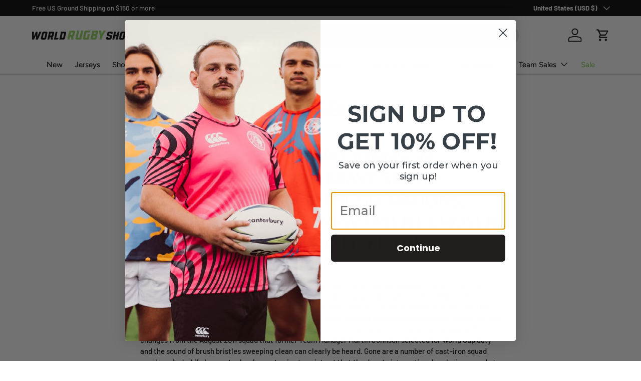

--- FILE ---
content_type: application/javascript; charset=utf-8
request_url: https://searchanise-ef84.kxcdn.com/preload_data.2X5c1R2X7Q.js
body_size: 10489
content:
window.Searchanise.preloadedSuggestions=['usa rugby','ireland rugby','south africa','new zealand all blacks','south africa springboks','british & irish lions','rugby boots','new zealand','scotland rugby','england rugby','rugby shorts','rugby balls','all black','rugby ball','fiji rugby','black ferns','usa rugby jerseys','scrum caps','long sleeve','british and irish lions','kicking tee','super rugby','canterbury shorts','wales rugby','ellis rugby','canterbury cleats','australia rugby','france rugby','training singlet','springboks jersey','ireland jerseys','classic jersey','nations of rugby','italy rugby','rugby jersey','polo shirts','tank top men','long sleeve jersey','forwards boots','rugby shirts','women’s shorts','adidas kakari','harlequins rugby','argentina rugby','adidas rs15','rugby socks','training t shirt','bucket hats','manu samoa','usa jersey','barbarians rugby','argentina pumas','tank top','stade toulousain','back pack','wallabies rugby','six nations','all blacks jersey','british lions','usa women’s rugby','world cup','united states','duffle bag','scotland jersey','rugby shirt','all blacks','rain jacket','t shirt','canterbury hoodie','canterbury boots','ireland jersey','mouth guard','kenya 7s','nc all stars','vintage jersey','new balance','training shirt','irish rugby','japan rugby','canterbury jacket','contact top','seattle rugby club','fiji jersey','ireland youth','training jersey','canterbury uglies','atlanta old white','sharks rugby','womens shorts','gilbert ball','boot bag','wide cleats','team usa','bucket hat','tackle pads','training tee','canada rugby','canterbury pants','canterbury stampede','british irish lions','usa rugby jersey','mizuno boots','usa womens','canterbury shirt','ireland rugby jerseys','canterbury polo','rugby shoes','charlotte cardinals','canterbury jersey','youth rugby shirts','match ball','rugby world cup','head gear','glasgow warriors','rugby jerseys','usa rugby shorts','women’s rugby shorts','seattle seawolves','rugby sweatshirt','los pumas','kicking tees','american university','battleship rugby','christian brothers academy','maori all blacks','leicester tigers','rugby polos','usa shorts','shoulder pads','referee jersey','canterbury hoodies','san francisco golden gate','springbok jersey','denver barbarians','illinois state university','loudoun rugby','new balance 442','wide boots','classic rugby jersey','norfolk blues','t shirts','washington irish','tackle bag','head guard','kit bag','raleigh rugby','usa rugby hat','birmingham vulcans','new zealand black ferns','training shorts','usa women','sweat pants','british & irish lions 2025','canterbury ccc','rugby polo','adidas cleats','rugby league','men’s shorts','adidas boots','south africa jersey','training top','long sleeve rugby jersey','pittsburgh forge','rugby referee','usa rugby castore','japan jersey','gilbert shorts','modish rugger','vintage classic jersey','rugby cleat','canterbury singlet','rugby bags','ireland hat','cincinnati wolfhounds','rugby boots backs','usa rugby shirt','harlequin shorts','ncyru all stars','womens rugby shorts','rugby bricks','south africa springboks jersey','sale sharks','nova barbarians','england gear','crusaders super','chiefs rugby','south áfrica rugby','omaha goats','australia jersey','bath rugby','youth shorts','littleton scots','loyola rugby','edinburgh rugby','highlanders nc','old glory','leinster rugby','san diego legion','italy jersey','ball bag','training ball','charlotte cardinals rugby','baseball hats','adidas studs','rugby boots forwards','ireland rugby jersey','canterbury speed infinite','replacement studs','rugby sevens','gift card','mini ball','training equipment','uruguay rugby','chicago valkyries','usa mens','woodlands rugby','youth jersey','quarter zip','men sale','wales jersey','alabama rugby alliance','rugby short','samoa jersey','rugby accessories','soft ground cleats','new zealand rugby','capital selects','nike rugby','spring boks','birmingham steel','england jersey','canterbury shirts','georgetown university rugby football club','mens shorts','ombac rugby','old white','tonga rugby','usa rugby hoodie','dad cap','usa castore','grip socks','rugby canada','track jacket','rugby bag','western michigan university','mystic river rugby','blue bulls','baltimore chesapeake','lifting blocks','ulster rugby','match balls','gym shorts','usa hat','men’s rugby shorts','baseball caps','size chart','kids rugby','france jersey','usa rugby ball','all blacks hoodie','mystic river','usa macron','siena college','austin huns','golden gate','cleats forwards','training pants','ireland 150th','usa hoodie','united states rugby','rs15 pro','blackthorn rugby','under shorts','canterbury backpack','san diego','santa monica rugby club','st ignatius','polo shirt','dallas harlequins rugby','zionsville rugby club','liberty lake warriors','usa shirt','us rugby','usa eagles','hampden sydney','canterbury t shirt','illinois state','1/4 zip training top','boston rugby','kit bags','williams college','st augustine','northeastern university','nrl jerseys','women shorts','soft ground boots','the sharks','winona state','west point','usa polo','santa monica','world rugby shop','match shorts','usa womens rugby','canterbury stampede groundbreak','ireland hoodie','canterbury speed','rugby tee','vienna rugby','white shorts','san diego armada','rugby long sleeve','new york','usa rugby macron','custom jerseys','women’s rugby','indiana university','westshore lions','replica jersey','hurricanes rugby','full zip','key ring','rugby backpack','denver highlanders','full zip hoodie','sacramento rugby','canterbury jerseys','army west point','cotton shorts','usa rugby polo','water bottle','blues rugby','cleats backs','classic rugby','womens rugby','ruck pads','women\'s shorts','england rugby jersey','youth rugby shorts','canterbury rugby shirt','lindenwood university','mizuno cleats','warm up','depaul university','canterbury sale','firm ground boots','rugby helmet','track pants','girls rugby','wallabies rugby jersey','rugby world cup 2023','new balance 442 v2 pro fg','training shirts','adidas rugby boots','all blacks hat','phoenix storm','adizero rs15','canterbury studs','we scrum in peace','plastic studs','all black jersey','women’s usa rugby','long sleeve rugby','all blacks rugby','training balls','gilbert camo','women’s usa','women\'s usa rugby','fort hunt','los pumas jersey','shorts men','spring bok','m5 studs','illinois womens rfc','richmond strikers','spain rugby','canterbury phoenix genesis','virginia beach','canterbury short','tritons rugby','fiji rugby jersey','media rugby club','portland rugby club','herriman rugby','guinness rugby','university of chicago','kids gear','washington renegades','canterbury vapodri','rugby stickers','boston rfc lions','womens usa','all blacks polo','canterbury phoenix','ida sports','ireland canterbury','duffle bags','red roses','usa rugby t shirt','clover rugby','irish rugby jersey','body armour','uw milwaukee','tee shirts','palm beach rugby','ireland polo','gallagher chiefs','team shorts','trinity college','university of','western province','kenya rugby','onslow misfits','training jacket','canterbury t-shirt','stormers rugby','ireland 150th anniversary','towson university','hooped jersey','ireland shorts','canterbury usa','clearance apparel','team usa womens','ball pump','scotland rugby jersey','all blacks ball','christmas pack','scrum cap','panther academy','long sleeve rugger','men’s cleats','england champions','tackle pad','germany rugby','rugby 7s','bend rugby','drill top','cencal youth','sg rugby boots','basketball singlets','fat alberts','usa men’s rugby','silicon valley','all blacks shirt','canterbury elite','western michigan','ireland shirt','traditional rugby jersey','all blacks shorts','soft ground','team usa jersey','new zealand all blacks rugby jersey','nz all blacks','gilbert rugby ball','canterbury ireland','usa ball','new south wales','british and irish','adidas adizero rs15 pro sg','ireland beanie','fort hunt rugby','mexico rugby','protective gear','black jersey','zip hoodies','boots for forwards','training gear','team france','mary washington','speed infinite','rabbitohs nrl','mizuno morelia','irish lions','black shorts','gilbert balls','youth scrum cap','usa rugby mens','manu samoa men','tackle bags','washington state','training hoodie','mendocino rugby','siena rugby','training cap','nova rfc','argentina jersey','lindenwood rugby','rugby pants','ireland womens','women’s world cup','rugby jacket','crewneck sweatshirt','springboks nike','canterbury jackets','canterbury socks','mens rugby shorts','eau claire orcs','shorts canterbury','rye rugby','ireland ball','canterbury harlequin','world cup ball','men’s usa','canterbury advantage shorts','women’s jerseys','all black jerseys','ventura outlaws','line out','5xl mens','men’s jersey','ireland rugby hat','canterbury sweatshirt','canterbury rugby','nations of rugby cap','backs boots','pom pom beanie','rugby hoodie','tonga jersey','usa hats','basketball singlet','ireland jacket','lions rugby','mini rugby ball','top 14 rugby','hooped classic jersey','replica ball','usa rugby womens','ireland six nations','usa rugby jerseys men','canterbury pant','vintage polos','columbus kodiaks','women rugby shorts','usa women’s rugby jersey','youth shirts','liberty warriors','sleeveless jersey','san diego legion academy','men’s usa rugby','youth ball','classic marvel','marysville whamsters','rugby cleats','firm ground','irish jersey','raleigh rugby rattlesnakes','irish british lions','navy rugby','rugby hive','old glory rugby','winona state university','stadium pants','field equipment','usa rugby sweatshirt','youth jerseys','adidas adizero','dallas harlequins','springboks hat','virginia beach rugby','samoa rugby','fg boots','gilbert boots','unc charlotte','san jose state','scotland hat','rc toulon','super rugby marvel','classic long sleeve','women polo','twin island rugby','usa singlet','womens usa rugby','springbok hat','men’s usa jersey','gotham knights','ellis rugby polo','usa rugby jacket','jersey shore sharks','stadium jacket','great britain','touch rugby','youth rugby','mens rugby','cotton shirt','heritage jersey','match short','cleat studs','rugby shoulder pads','media rugby','50th anniversary','size 3 balls','goal post pads','canterbury rugby shorts','rugby t-shirts','waukesha gold','canterbury advantage','united rugby championship','illinois rfc','raleigh venom','life rugby','macron usa','protection vest','womens jerseys','rebounder ball','canterbury long sleeve','adidas rugby','christopher newport','usa rugby women','rugby training tee','university of northern colorado','2023 world cup','high top','eastside lions','all blacks adidas','woodlands youth','washington state rugby','scrum sled','white cleats','italian rugby','legion academy','chile rugby','gilbert scrum cap','classic sportswear','singlet men','forwards cleats','boots forwards','mudsock rugby','adidas rs','rain pants','sa rugby','women’s rugby world cup','black rugby shorts','ireland scarf','major league rugby','pumas jersey','new zealand jersey','ireland rugby shirt','northampton saints','youth rugby ball','potomac exiles','women’s jersey','lineout blocks','rugby ball size 3','canterbury polo men','canterbury tactic','brazil rugby','washington irish rugby','mini balls','stud wrench','ireland training','portland rugby','training jerseys','usa rugby hats','turf boots','north carolina','usa t shirt','nz rugby','eagles rugby','de la salle','all blacks singlet','rugby studs','spartan rugby','canterbury tee','base layer','university of mary washington','rugby balls 5','canterbury speed infinite elite','rugby shorts men','all stars','sevens jersey','springboks rugby','fordham university','vintage classic','rugby clearan e','baby rugby','college rugby','usa jacket','trucker cap','fiji rugby hats','rugby flag','black friday deals','nc state','adidas all blacks','all blacks cap','canterbury tshirt','long sleeve polo','vintage rugby','tackle mat','ireland sweatshirt','baseball cap','rugby usa','gear bag','south africa rugby jersey','rugby tshirt','phoenix genesis','indiana university women','naperville warriors','usa rugby shirts','canterbury bag','gilbert cleats','authentic jersey','canterbury stadium pants','long sleeve jerseys','toa rugby','pacific nations','france rugby jersey','rugby training shirt','rugby club','home jersey','women usa','pink cleats','women jersey','seattle rugby','springbok shirt','erie rugby club','san jose','usa rugby singlet','canterbury rugger','backs cleats','scrum helmet','nc all stars tropical 7s','tacoma rugby','southern pines youth rugby','zip up','women’s shirts','wiregrass rugby','shark ball','alabama rugby','canada jersey','usa shirts','usa tank top','vintage polo','bumper sticker','classic rugby shirt','white rugby shorts','argentina rugby ball','rugby t shirt','men’s canterbury shorts','university of alabama','club dry tee','short canterbury','rugby boots adidas','cotton jersey','post pads','central alabama','black friday','naperville crusaders','rugby shorts womens','orange cleats','usa women’s','usa jerseys','adidas kakari sg','springboks shirt','welsh rugby','youth boots','cardiff rugby','australia rugby jerseys','ireland cap','canterbury yokohama match short','wheelchair rugby','usa rugby 25','lake zurich','scotland polo','training bibs','crew sweatshirt','ireland rugby ball','usa rugby throwback','6 nations hoodie','training singlets','us rugby jersey','vintage jerseys','new york police dept','stadium pant','jersey shore sharks rugby','game ball','puget sound','new balance 442 v2 pro','sleeveless shirts','pro jersey','ardrey kell','ball bags','vintage rugby jersey','cal rugby','jacksonville rfc','gift items','hurricanes super','georgetown university','castore usa','womens world cup','denver barbarians rugby football club','hawaiian shirt','england women','claremont colleges','de rugby','m6 studs','ruck pad','italia rugby','gilbert camo edition','black ferns jersey','racing 92 home','pro shorts','adidas shorts','weighted ball','usa rugby men','womens cleats','vintage poster','adidas rs15 pro','usa mens jersey','tropical 7s','tactic short by canterbury','1/4 zip mid layer','connacht rugby','referee whistle','tacoma rugby club','portugal jersey','ball caps','rugby boots for forwards','all blacks shirts','onslow rugby','canterbury track','boot studs','england ball','new balance wide','all blacks beanie','memorial high school','classic rugby jerseys','northern colorado','ireland rugby shorts','ireland mens','england shirt','canterbury of new zealand','men’s polo','ccc polo','usa bronze','all blacks t shirt','size 4 ball','lightweight hoodie','women\'s rugby shorts','southern pines','new england','world cup jersey','womens rugby cleats','rhino short','drexel rugby','usa rugby short','villanova rugby','usa men','polo rugby','usa jersey men','canterbury shoes','men’s shirts','boks cap','christopher newport university','soft ground rugby boots','men’s boots','usa sweatshirt','boot dryer','pull over','usa hoodies','red shirt','dry singlet','shorts mens','madison minotaurs','charlotte rugby club','canterbury women','protection gear','men usa jerseys','ireland men','usa rugby tee','flying fijians','new balance boots','club rugby','adidas kakari z.1','sisu mouthguard','england rugby shirt','usa canterbury','usa rugby sale','long sleeve collared jersey','mens jersey','usa training','ccc uglies','chicago rugby club','gilbert rugby shorts','usa rugby tshirts','beer baro','tackling pad','amoskeag rugby','rugby hat','white boots','women\'s rugby','new balance cleats','retro jersey','capital rugby','international rugby','performance jersey','wallabies jersey','collared shirt','university of maryland baltimore county','san francisco','springbok rugby jersey','pacific nations cup','bordeaux begles','lions jersey','panthers rugby','firm ground cleat','custom jersey','st ignatius rugby','men’s singlets','cleat bag','adidas rs 15 pro','panther rugby academy','premiership rugby','rugby t shirt men','japan rugby jersey','england polo','unc charlotte rugby club','nations of rugby vintage','springbok hoodie','pittsburgh harlequins','waimak polo','black ferns hoodies','ball keyring','youth hoodie','men usa','rugby body armor','bulls rugby','men’s ireland','burger boys','7s jersey','vaposhield stadium jacket by canterbury','archbishop spalding','rugby singlet','all scarf','birmingham rugby','kings point','usa rugby bronze','doddie weir','san joaquin memorial','lions polo','womens rugby jersey','chapel hill highlanders','namibia rugby','youth rugby jersey','all blacks jacket','zip hoodie','georgia rugby','atlanta rugby','lions british','blues super rugby','supersoft tee','adidas rs15 sg','usa women\'s rugby','pink rugby ball','womens jersey','evader jersey','goal posts','usa eagles rugby','usa pants','harvard business school','shorts women','rugby kicking tee','zionsville rugby','mens usa','boston women','leather rugby ball','lincoln wolves','la salette academy','usa training shirt','scotland hoodie','rugby shorts women','south africa polo','sg boots','nations of rugby classic','scotland cap','nations of rugby ireland','springbok nike','chapel hill','st edwards','south jersey','hoody canterbury','washington state university','rugby ball 5','uruguay rugby jersey','mizuno morelia neo','rugby oklahoma','middlebury rugby','adidas kakari rs','under pants','rugby match ball','training short','ireland women','ireland hats','women’s apparel','scotland shirt','hockey hoodie','sub jacket','usa rugby tank top','mens 4xl','british irish','adidas boot','canterbury youth','men’s rugby jerseys','panther rugby','rugby cap','youth usa','uncc rugby','rye high school','advantage short','wales rugby union','womens boots','usa rugby pants','usa rugby cap','ospreys rugby','baltimore chesapeake club','mens usa jersey','rugby shorts black','rugby match shorts','rhino ball','sale jersey','flint rogues','pom pom','custom ball','fiji jerseys','youth shirt','men rugby boots','hoody zip','portugal rugby','springbok rugby','armed forces','cotton rugby jerseys','milwaukee beer','men’s pants','womens world cup ball','usa rugby training','pacific nations cup ball','rugby boots men','sharks jersey','usa mens rugby jersey','nc state rugby','scotland jerseys','women cleats','usa women’s jersey','canterbury boot','troy university','men’s hoodie','sunday morning rfc','hat ireland','army rugby','adidas rs 15','referee shorts','england jerseys','seacoast rugby club','la salette','south africa springboks shirts','mizuno waitangi','towson rugby','rugby boots canterbury','bench jacket','hoodie canterbury','st george','canterbury scrum cap','canterbury ball','south africa hat','st edwards university','jersey usa','canterbury vest','match jersey','limited edition','teams jerseys','beer barons','canterbury full zip','norcal rugby','rugby scrum cap','women\'s rugby usa','women usa rugby','weighted rugby ball','the sharks rugby sa','classic long sleeve solid rugby jersey','men’s rugby boots','women’s shorts yokohama','hoodie usa','world rugby cup','canterbury beanie','australia wallabies','england hat','csu monterey bay otter rugby','rugby 5xl','gilbert studs','kakari rs','n pro','usa short','jersey long sleeve','glasgow warriors hat','south africa shirt','beach ball','long sleeve shirt','cleats men','gilbert training','stade francais','short sleeve rugby jersey','all american','all blacks women','rugby jersey long sleeve','rugby world cup ball','gilbert jersey','speed falcon','canterbury tempo','turf studs','sunday morning','team gb','ireland rugby canterbury','usa womens jersey','polo long sleeve','navy shorts','new zealand all blacks jersey','canterbury sweat pants','mexico jersey','ireland 6 nations','british and irish lions shirt','youth cleats','women’s rugby shirt','rugby classic','gulf coast fat alberts','ida sg','land crabs','fan gift set','chico oaks','contact us','german rugby jerseys','long sleeve rugby shirt','springboks cap','canterbury polos','club hoodie','black ferns ball','boston rfc','wide rugby boots','speed infinite elite','international jerseys','padded jacket','syracuse rugby','gift set','ireland rugby hoodie','canterbury advantage rugby shorts','rugby training ball','rugby wind','cleats for backs','fox valley rugby','usa sale','helena youth rugby','women\'s world cup 2025','gym short','nc all star','size 5 rugby ball','usa rugby youth','puffer jacket','classic long sleeve rugby','rs 15 pro','fiji nike','gilbert training ball','boys shorts','fiji hoodie','rwc ball','drill short','canterbury gilet','usa rugby tshirt','poland rugby','tactic shorts','world cup 2023','usa men’s jersey','hampden sydney college','usa rugby 50th anniversary','fordham rugby','black womens rugby shorts','british & irish lions jersey','super rugby jersey','men’s jerseys','mouth guards','vintage ball','sizing chart','rugby romania','rugby boots for','rugby boots 11','ireland t-shirt','wide rugby cleats','south africa nike','canterbury t shirts','canterbury 1/4 zip','ireland shirts','rugby brick','scotland shorts','canterbury club dry tee','al blacks','pau rugby','rugby shorts mens','men’s xl','stud pack','dry polo canterbury','rugby mouthguards','rugby gear','fiji hat','ireland sweatshirts','cardinals rugby','fiji ball','vintage shirt','durban sharks','wallaroos rugby','canterbury hat','men’s rugby cleats','usa flag','usa rugby heritage','women’s all blacks','red shorts','short sleeve','rugby boot','tee shirt','gum shield','roses rugby','black ferns cap','black and yellow','riverlands rugby','crusaders youth','rugby argentina los pumas cap','nypd rugby','usa rugby gear','men shorts','women’s rugby ball','rugby tees','canterbury stampede pro','south africa cap','irish rugby shirt','new zealand rugby jersey','canterbury top','gift cards','us women','tackle wedge','training tees','gilbert sidestep','sports bra','men jersey','boots for','adidas rugby cleats','test fit','firm ground cleats men','wales rugby jersey','referee kit','rugby beanie','ireland long sleeve','all black shorts','adidas adizero rs15 pro','canterbury vapodri evader jersey','springboks hoodie','usa rugby polo shirts','troy rugby','uk rugby','leinster jerseys','usa men’s','scotland rugby hat','south africa ball','body armor','xv foundation','canterbury speed infinite elite sg','usa world cup rugby','crescent city rougaroux','men rugby shorts','toa idaho','life university','usa e','dad hat','six nationa','nations of rugby united states','world rugby','replica shorts','cheslin kolbe','olympic jersey','christian brothers','size 4 balls','barbarian rugby','grip tec','clover girls','italy rugby jersey','pullover hoodie','cardiff blues','women all blacks','san jose seahawks','rugby boots wide','all blacks rugby shirt','mens rugby jersey','nike jersey','ireland hoodies','syracuse university','baton rouge','canterbury advantage short','classic long sleeve hooped rugby jersey','ruck items','highlanders super rugby','canterbury full-zip','rs15 sg','rugby replacement studs','fort wayne rugby','blue shorts','scotland beanie','santa monica rugby','nations of rugby jersey','all blacks hats','england hoodie','nike springboks','nations of rugby classic jersey','vintage rugby shirt','gilbert g-tr4000 training ball','wide boot','size guide','indiana rugby','usa 7\'s','kakari elite','clearance jerseys','rugby ball bag','springbok polo','rugby shirt long sleeve','scotland rugby shirt','rugby team jerseys','cronulla sharks','reversible jerseys','womens shirts','japan ball','six nations ireland','black shirt','ireland rugby women','nations of rugby polo','usa youth','south sydney','tag rugby','south africa jerseys','training kit','canterbury rugby boots','hit shield','trucker hat','men’s scotland rugby jerseys','t shirt men','indigenous jersey','xs jerseys','super rugby marvel collection','ida cleats','men boots','santa ball','tackling bag','all blacks t shirts','british & irish','canterbury training','black cleats','boots backs','rugby championship','polo usa','six nations jersey','ireland rugby jacket','true south','size rugby','national rugby jersey','muscle tank','montgomery yellowhammers','goal post','442 v2 pro','crusaders super rugby','ireland singlet','infant rugby','cen cal','all blacks rugby jersey','gilbert bag','cotton jerseys','adidas all blacks rugby','eckerd college','canterbury speed falcon','rugby cleats 16','blue bulls rugby','italy macron','waukesha gold rugby club','us women rugby shirt','ombac youth','world cup 2025','jersey men','women’s ireland rugby','super rugby pacific','player name','south rugby jersey','fiji rugby hoodie','ukraine rugby','usa rugb','rugby cup','fg cleats','augustine high','usa sevens','rugby union','ball cap','milwaukee beer barons','drink bottle','springboks shorts','club vaposhield contact top','vortex kicking tee','usa rugby referee','wp rugby','jersey rugby','all blacks apparel','gilbert kiwi pro rugby shorts','black rugby women shorts','stud kit','wind resistant jackets','men rugby jerseys','tee shirt all blacks','boots men','rugby boots for men','usa rugby rugby','warm up jersey','women’s ireland','north carolina state university','ireland rugby hats','leisure tee','springboks polo','vintage rugby jerseys','new york rugby club','women’s polo','macron polo','springbok shirts','south rugby','youth jackets','long sleeve classic','ireland vintage','canterbury rain','all shorts','jersey club','rugby je','men usa rugby','usa rugby flag','springboks t shirt','mens rugby shirts','custom balls','size 5 ball','all blacks rugby ball','training hat','ireland short','usa classic','hooped classic','team canada','canterbury cap','macron jersey','home jerseys','women\'s jerseys','ireland rugby apparel','m6 stud','tactic short','rugby equipment','canterbury shield','verona area','shorts with','away jersey','anthem rugby','hoodies all','barbarian ball','youth socks','raleigh rattlesnakes','rugby bricks vortex','canterbury track pants','supporter jersey','usa men’s rugby jersey','all blacks jerseys','steel rugby','kit harlequins rugby','harlequins rugby jersey','south africa hoodie','under shirt','wales hat','elite first layer','rugby shirt polo','rugby dad','scotland gear','gilbert shirt','irish rugby sweatshirt','italy shirt','kakari sg','canterbury men','springbok cap','canterbury stampede pro sg','university of southern indiana','polos rugby','5xl rugby shorts','as legion','training tank top','shoes rugby','san francisco golden gate rugby','mens usa rugby','youth rugby jerseys','dry tee','raleigh venom rugby','rugby hats','france hat','club track jacket','headgear scrum','south africa shorts','leicester rugby','sg cleats','stampede groundbreak','rugby pads','sideline flags','all black shirt','boys rugby','150th anniversary','scottish rugby','canterbury new zealand','hoodie rugby','youth ireland','raleigh rugby venom','nations of rugby usa','long sleeve shirts','phone case','all blacks maori','rugby boots 13','shorts rugby','highlanders rugby','cencal rugby','adidas adizero rs15','red white rugby','long sleeve t shirts','rugby shirts men','irish rugby football union','macron t-shirt','training t-shirt','liberty warrior','drill shorts','chiefs jersey','canterbury lightweight','team rugby jerseys','usa throwback','rucking pads','ireland 1/4 zip','usa cap','england shorts','crusaders rugby','new york rugby','turf cleats','rugby world cup 2025','ireland team','university of mary washington rugby','solid classic','summit rugby','six nations ball','usa beanie','pink ball','leather ball','sale jerseys','knights nrl','rain gear','gym bag','rugby mom','black socks','hat usa','usa 7s','emb canterbury','usa backpack','jersey rugby national teams','springbok s','hoodie zip','authentic rugby jerseys','womens rugby world cup 25','women\'s rugby world cup','new balance 442 elite','women\'s world cup','the lions','rugby cleats for','ellis polo','british lions jersey','unc rugby','usa caps','1/4 zip training','fanny pack','club vaposhield full zip rain jacket by canterbury','women\'s usa','springbok beanie','rugby shoe','super rugby singlet','springbok women','england womens','rugby south africa','ulster jersey','drawstring bag','high school','black rugby shirts','ccc hoodie','new balance 442 pro','scottsdale rugby','jersey on sale','7s ball','canterbury training hoodie','canterbury speed infinite pro sg','pink boots','test jersey','women rugby','women t-shirt','long sleeve classic jersey','australia jersey rugby','give blood play rugby','ireland pro','west chester university','men apparel','british and irish lions polo','british and irish lions jersey','womens usa jersey','sevens rugby balls','usa jersey mens','international rugby jersey','men’s rugby shoes','women france','marvel collection','lions ball','rugby shorts usa','ccc singlet','university of michigan','rugby mug','spain jersey','saint augustine','men cleats','canterbury zip','usa rugby beanie','rugby ball gilbert','old school','rugby australia','men’s rugby shirts','all black ball','saracens replica','all blacks sweatshirt','american university rugby','rugby tank top','leisure sweatpant by canterbury','cotton short','gilbert match ball','england cap','m5 stud','womens rugby shirt','usa tshirt','vintage hoodie','mens shirts','supporters ball','mini rugby balls','anthem jacket','us womens','team jerseys','irish polo','size 3 ball','rugby cleats forwards','rugby glove','atlanta premier','rugby boots new balance','rugby team','rugby boots mizuno','all blacks womens','men’s short','men polo','canterbury full zip hoodie','lions cap','irish ball','ellis vintage','men jersey usa','lions tour','team rugby shorts','twin island','shirts sale','zip top','rugby supersoft tee','howard university','hats usa','all blacks hoodies','usa men’s shorts','usa rugby jerseys womens','ireland rugby polo','old rugby','all blacks training','usa rugby tank','rwc shirt','lions shorts','boots for backs','springbok ball','women’s rugby jersey','basketball jersey','usa team','classic long sleeve jersey','adidas rugby cleats rs15','beach rugby ball','men’s all blacks','ball tee','rugby singlets','netherlands rugby','stormers jersey','usa women jersey','us jersey','warriors rugby','high cut kicking tee','gilbert short','canterbury stadium pant','ccc shorts','minneapolis mayhem','all blacks tee shirt','all black shirts','club shorts','black green rugby','sale sharks rugby','adidas kakari elite','seattle vikings','club dry polo','france polo','flag rugby','men’s vintage rugby','5 training shorts','ireland chicago','seacoast rugby','super rugby 24','omaha goats rugby','comfort tee','canterbury rugby jersey','rugby classic long sleeve','mizuno rugby boots','blues jersey','5xl canterbury','training caps','british and','new zealand hats','suny maritime','northwest woodsmen','wales jerseys','armada rugby','crew neck','castore shorts','michigan rugby','le coq sportif','new zealand hoodie','women ireland','zimbabwe rugby','pint glass','youth rugby socks','west rugby','les bleus','jamaica rugby jersey','new balance 442 v2','baseball hat','ball kit','rugby shorts gilbert','super tee','state university','clover middle school','springbok jerseys','red and white','all blacks men','fox valley','life rugby jersey','eab tape','moscow mules','nations of rugby new zealand','ireland quarter zip','scotland ball','speed boots','canterbury legends','ball bundle','protective body armour','springboks ball','men’s tee','new zealand shirts','ellis rugby hat','elite woven short','springboks training','rugby top 14','ccc sweatshirts','huns rugby','all items','cold weather','british & irish leisure','all tape blu','boots sale','black panther','south africa replica','springbok caps','usa mens xl','british lions hat','16 rugby boots','mens castore','training hats','10.5 rugby boots','vintage england','amoskeag team store','reds rugby','rugby training cap','rain jackets','grand slam','university of illinois','shirts rugby','gilbert sidestep x20 8s power sg','spring ok','super rugby chiefs','new jersey','wide rugby','rugby england','women shirt','ref jersey','usa rugby bag','gilbert pro','men\'s sweat pants','stampede pro','england rugby ball','beanie hats','philippines rugby','ireland rugby 150th','rs15 elite','hoodie all blacks','classic rugby shirts','men rugby','rugby shirt canterbury','ireland gear','canterbury sock','us eagles','youth rugby boots','eno river rugby','blackthorn barbarians','kakari elite sg','long slee','irish and british lions','womens training','training packs','cotton rugby polo','shorts 5xl','vintage comfort tee','usa world cup','usa rugby apparel','boots adidas','mens usa t-shirt','solid rugby jersey','women\'s world rugby cup','black ferns hat','norfolk blues canterbury','concord carlisle','queensland rugby league','vintage usa rugby','women\'s rugby short','training rugby','snoqualmie valley','nations of','augusta furies','men’s long sleeve','nc highlanders','waterproof jacket','ireland pants','eau claire','argentina rugby shirt','usa tee','training tee shirt','clover blue eagles','lifting giants','england rugby hat','new rugby','canterbury rugby short','tackling pads','usa classic jersey','gilbert tackle','usa gear','france jersey rugby','macron t shirt','slide sandals','rebound ball','all black rugby','rugby top','rugby men','usa jersey womens','white jersey','womens rugby boots','women short','rugby jersey on sale','university of mary','clearance t-shirts','all blacks to do','rugby lifestyle','irish rugby baseball hats','fort wayne','international jersey','rugby boots soft ground','of ireland','canterbury phoenix genesis sg','rugby mens','singlet training','womens rugby world cup','macron usa rugby','womens rugby short','tank top men international','boots sg','rs15 adizero','canterbury elite training','dry polo','scotland macron','youth usa rugby shirts','rookie rugby cincinnati','shorts usa','jersey team','shark rugby ball','post pad','all blacks short','central alabama youth rugby','shoe bag','women t shirts','the all blacks','yokohama short','nike hat','springbok shorts','high top rugby','all back','bay of','all blacks youth','sevens rugby','ireland kit','zip jackets','performance t shirt','fiji rugby ball','adidas replacement studs','socks canterbury','kiwi pro','long sleeve rugby jerseys','elite first layer by canterbury','ireland rugby kit','adidas kakari elite sg','gilbert icon','country jerseys','all black adidas','all blacks tee','new zealand hat','springboks women','the sharks rugby','rugby boot 13','usa replica','wallabies hat','wales shorts','new zealand rugby ball','vintage long sleeve comfort tee','maher jersey','away jerseys','monarch rugby','club shirts','france world cup 2023','women springbok','long rugby jerseys','low profile','high school rugby','nations of rugby usa men','rugby boots 11.5','training pants by canterbury','mens ireland','classic solid','mizuno neo','macron shorts','ccc rugby shirt','in ball','mizuno sg','de all','vapodri training t','usa tshirts','potomac exiles rugby','rugby t-shirt','beach rugby','england kit','training t’s','clearance polos','ireland rugby 2025 six nations','men’s ireland rugby','syracuse silver hawks','old rugby jersey','adidas jerseys','black hoodie','usa sweatshirts','rugby training hat','scotland training','gilbert air','illinois rfc rugby','womens ireland','wales hoodie','england rugby training','england six nations','vapodri singlet','milwaukee rugby','air headguard','wales polo','falcon youth rugby','youth tee shirts','rugby balls on sale','world cup cap','all black beanie','warm hat','all black hoodie','samoa rugby jersey','rugby georgia','club jerseys','canterbury rain jacket','youth short','england umbro','r is for rugby','springboks shirts','polo canterbury','women’s short','long sleeve training','black youth shorts','advantage shorts 2.0','irish rugby hat','super rugby ball','springboks vintage','macron singlet','vintage rugby ball','tempo vapodri','youth apparel','team store','six nations france','new balance wide 442 v2 pro fg','all blacks pants','canterbury flag','boonie hat','canterbury tshirts','new zealand all blacks hoodies','womens rugby shirts','all blacks vintage','ireland classic','usa rugby hoodies','south korea','usa rugby poster','kakari z.1','canterbury shorts white','apparel ireland','black canterbury','black canterbury shorts','guilford rugby','jersey sale','rugby nations','gretna rugby','wrwc25 replica','gilbert photon','rabbitohs gear','pittsburgh forge rugby','hoodie full zip canterbury','medium backpack by canterbury','us women\'s','firm ground rugby boots','white river','replica rugby ball','under short','supporters jersey','shirt usa','irish rugby ball','jamaica rugby','usa mens rugby','dolphins nrl','polo men','rs15 boots','jacket usa','trop 7s','jersey all blacks','womens polo','travel hoodie','illinois state rugby','raleigh rugby club','williams college rfc','canterbury wales','aluminum studs','england rugby shorts','rugby world cup hoodie','shirts on sale','men\'s jersey','noble street college prep','scotland training jersey','rugby posts','england jacket','rugby ireland','nations of rugby vintage jersey','advantage shorts','new zealand all','sports bag','harvard business','usa rugby zip','sweatshirts usa','rugby boots 12','green cleats','rugby duffle bag','raglan hoodie','ball usa','usa long sleeve','adidas sg','australia rugby jersey','rugby norcal','men’s rugby','romania jersey','usa tank','mount st mary\'s','fiji shirt','new balance 442 wide','rugby kit','women shirts','all blacks rugby new zealand','ball sale','canterbury stampede groundbreak pro sg','canterbury speed infinite elite fg','usa apparel','long sleeve t shirt','birmingham rugby club'];

--- FILE ---
content_type: application/javascript; charset=utf-8
request_url: https://searchanise-ef84.kxcdn.com/templates.2X5c1R2X7Q.js
body_size: 3301
content:
Searchanise=window.Searchanise||{};Searchanise.templates={Platform:'shopify',StoreName:'World Rugby Shop',AutocompleteLayout:'singlecolumn_new',AutocompleteStyle:'ITEMS_SINGLECOLUMN_LIGHT_NEW',AutocompleteSuggestionCount:2,AutocompleteCategoriesCount:0,AutocompletePagesCount:0,AutocompleteItemCount:20,AutocompleteShowRecent:'Y',AutocompleteShowOnlyInStock:'Y',AutocompleteShowMoreLink:'Y',AutocompleteTemplate:'<div class="snize-ac-results-content"><ul class="snize-ac-results-list" id="snize-ac-items-container-1"></ul><ul class="snize-ac-results-list" id="snize-ac-items-container-2"></ul><ul class="snize-ac-results-list" id="snize-ac-items-container-3"></ul><ul class="snize-ac-results-singlecolumn-list" id="snize-ac-items-container-4"></ul><div class="snize-results-html" style="cursor:auto;" id="snize-ac-results-html-container"></div></div>',AutocompleteMobileTemplate:'<div class="snize-ac-results-content"><div class="snize-mobile-top-panel"><div class="snize-close-button"><button type="button" class="snize-close-button-arrow"></button></div><form action="#" style="margin: 0px"><div class="snize-search"><input id="snize-mobile-search-input" autocomplete="off" class="snize-input-style snize-mobile-input-style"></div><div class="snize-clear-button-container"><button type="button" class="snize-clear-button" style="visibility: hidden"></button></div></form></div><ul class="snize-ac-results-list" id="snize-ac-items-container-1"></ul><ul class="snize-ac-results-list" id="snize-ac-items-container-2"></ul><ul class="snize-ac-results-list" id="snize-ac-items-container-3"></ul><ul id="snize-ac-items-container-4"></ul><div class="snize-results-html" style="cursor:auto;" id="snize-ac-results-html-container"></div><div class="snize-close-area" id="snize-ac-close-area"></div></div>',AutocompleteItem:'<li class="snize-product ${product_classes}" data-original-product-id="${original_product_id}" id="snize-ac-product-${product_id}"><a href="${autocomplete_link}" class="snize-item" draggable="false"><div class="snize-thumbnail"><img src="${image_link}" alt="${autocomplete_image_alt}" class="snize-item-image ${additional_image_classes}"></div><div class="snize-product-info"><span class="snize-title">${title}</span><span class="snize-description">${description}</span>${autocomplete_product_code_html}${autocomplete_product_attribute_html}<div class="snize-ac-prices-container">${autocomplete_prices_html}</div>${reviews_html}<div class="snize-labels-wrapper">${autocomplete_in_stock_status_html}${autocomplete_product_discount_label}${autocomplete_product_tag_label}${autocomplete_product_custom_label}</div></div></a></li>',AutocompleteZeroPriceAction:'hide_zero_price',LabelAutocompleteCategories:'Collections',LabelAutocompleteResultsFound:'Showing [count] results for',AutocompleteProductDiscountLabelShow:'Y',ResultsShow:'Y',ResultsStyle:'RESULTS_BIG_PICTURES_NEW',ResultsItemCount:32,ResultsShowActionButton:'N',ResultsDefaultProductImage:'main',ResultsFlipImageOnHover:'N',ResultsEnableInfiniteScrolling:'Y',ResultsShowOptionVariants:'Y',ResultsShowCategoryImages:'N',ResultsShowPageImages:'N',ResultsShowOnlyInStock:'Y',ResultsDescriptionStrings:0,ResultsUseAsNavigation:'templates',ResultsShowProductDiscountLabel:'Y',ResultsColorOptionType:'image',ResultsEnableStickyFilters:'Y',ResultsStickyFiltersIndent:'100',ShowBestsellingSorting:'Y',ShowDiscountSorting:'Y',LabelResultsTabCategories:'Collections',ResultsTagLabels:{"31532":{"label_id":31532,"product_tag":"Required","format":"text","type":"text","text":"Required","bg_color":"DE1111","text_color":null,"image_type":"new","image_url":null,"position":"top-left"},"2224346":{"label_id":2224346,"product_tag":"PRE-ORDER","format":"text","type":"text","text":"PRE-ORDER","bg_color":"FF0000","text_color":null,"image_type":"new","image_url":null,"position":"top-left"},"2230078":{"label_id":2230078,"product_tag":"DESIGN YOUR OWN","format":"text","type":"text","text":"DESIGN YOUR OWN","bg_color":"8DD159","text_color":null,"image_type":"new","image_url":null,"position":"top-left"}},ResultsCustomLabels:{"31532":{"label_id":31532,"product_tag":"Required","format":"text","type":"text","text":"Required","bg_color":"DE1111","text_color":null,"image_type":"new","image_url":null,"position":"top-left"},"2224346":{"label_id":2224346,"product_tag":"PRE-ORDER","format":"text","type":"text","text":"PRE-ORDER","bg_color":"FF0000","text_color":null,"image_type":"new","image_url":null,"position":"top-left"},"2230078":{"label_id":2230078,"product_tag":"DESIGN YOUR OWN","format":"text","type":"text","text":"DESIGN YOUR OWN","bg_color":"8DD159","text_color":null,"image_type":"new","image_url":null,"position":"top-left"}},ResultsManualSortingCategories:{"rugby-boots":"154609188961","rugby-sales":"154609254497","the-usa-rugby-collection":"161257554017","cencal-rugby":"161565442145","atlanta-old-white-rugby-club":"161567178849","all-blacks-rugby":"162858467425","south-africa-rugby-springboks":"162858532961","rugby-match-shorts":"163447767137","chapel-hill-highlanders-rugby":"164484481121","rugby-shorts":"167176863841","all-rugby-shorts":"169506996321","british-and-irish-lions-rugby":"173250248801","new-arrivals-rugby":"173643333729","rugby-hive":"261092048993","canterbury-usa":"261673418849","rugby-jerseys":"263405797473","rugby-balls":"278662840417","rugby-boots-2":"284854124641","ncyru-all-stars":"297779200097","nations-of-rugby":"307164086369","cold-weather-collection":"308874018913","nc-all-stars-tropical-7s-collection":"311825530977","depaul-university":"315805335649","capital-selects-rugby":"320972718177","womens-world-cup-2025":"321263763553","bullard-rugby":"321264058465","norcal-referees":"322610528353","training-gear-with-charlie-purdon":"324347723873","womens-rugby-world-cup-2025":"324638834785","team-jerseys":"328718221409","nations-of-rugby-outerwear":"329526509665","rugby-team-uniforms-shorts":"340962836577","rugby-team-uniforms-socks":"340962934881","rugby-team-uniforms-polos-shirts-singlets":"340963131489","rugby-team-uniforms-gym-shorts-pants":"340995604577","socal-youth-referees":"341079162977","rugby-team-uniforms-jackets-outerwear":"341367652449","rugby-team-uniforms-team-bags":"341367750753","rugby-team-uniforms-jerseys":"341413953633","black-friday-deals":"342365372513","cdtbf-days":"343024271457","black-friday-doorbusters":"343457005665","momentous-supplements":"345175883873","usawr-player-store":"345236308065"},CategorySortingRule:"searchanise",ShopifyMarketsSupport:'Y',ShopifyLocales:{"en":{"locale":"en","name":"English","primary":true,"published":true}},ShopifyRegionCatalogs:{"US":["11369185377"],"ZM":["6761840737"],"YT":["6761840737"],"UZ":["6761840737"],"UG":["6761840737"],"TL":["6761840737"],"TG":["6761840737"],"TD":["6761840737"],"SZ":["6761840737"],"SV":["6761840737"],"ST":["6761840737"],"SR":["6761840737"],"SN":["6761840737"],"SL":["6761840737"],"RW":["6761840737"],"RS":["6761840737"],"PY":["6761840737"],"PK":["6761840737"],"PG":["6761840737"],"PE":["6761840737"],"PA":["6761840737"],"NR":["6761840737"],"NP":["6761840737"],"NI":["6761840737"],"NG":["6761840737"],"MZ":["6761840737"],"MW":["6761840737"],"MS":["6761840737"],"MR":["6761840737"],"MO":["6761840737"],"MN":["6761840737"],"MK":["6761840737"],"MG":["6761840737"],"ME":["6761840737"],"MD":["6761840737"],"MA":["6761840737"],"LS":["6761840737"],"LA":["6761840737"],"KZ":["6761840737"],"KI":["6761840737"],"KG":["6761840737"],"JO":["6761840737"],"IN":["6761840737"],"HT":["6761840737"],"HN":["6761840737"],"GY":["6761840737"],"GW":["6761840737"],"GT":["6761840737"],"GQ":["6761840737"],"GN":["6761840737"],"GM":["6761840737"],"GH":["6761840737"],"GD":["6761840737"],"GA":["6761840737"],"ET":["6761840737"],"EG":["6761840737"],"DZ":["6761840737"],"DJ":["6761840737"],"CW":["6761840737"],"CV":["6761840737"],"CM":["6761840737"],"BW":["6761840737"],"BO":["6761840737"],"BN":["6761840737"],"BJ":["6761840737"],"BI":["6761840737"],"BG":["6761840737"],"BF":["6761840737"],"BD":["6761840737"],"BA":["6761840737"],"AZ":["6761840737"],"AW":["6761840737"],"AO":["6761840737"],"AM":["6761840737"],"AL":["6761840737"],"AI":["6761840737"],"ZA":["6761840737"],"WS":["6761840737"],"VU":["6761840737"],"VN":["6761840737"],"VG":["6761840737"],"VC":["6761840737"],"UY":["6761840737"],"TZ":["6761840737"],"TW":["6761840737"],"TV":["6761840737"],"TT":["6761840737"],"TO":["6761840737"],"TN":["6761840737"],"TH":["6761840737"],"TC":["6761840737"],"SM":["6761840737"],"SK":["6761840737"],"SI":["6761840737"],"SG":["6761840737"],"SE":["6761840737"],"SC":["6761840737"],"SB":["6761840737"],"SA":["6761840737"],"RO":["6761840737"],"RE":["6761840737"],"QA":["6761840737"],"PT":["6761840737"],"PL":["6761840737"],"PH":["6761840737"],"PF":["6761840737"],"OM":["6761840737"],"NZ":["6761840737"],"NU":["6761840737"],"NO":["6761840737"],"NL":["6761840737"],"NC":["6761840737"],"NA":["6761840737"],"MY":["6761840737"],"MX":["6761840737"],"MV":["6761840737"],"MU":["6761840737"],"MT":["6761840737"],"MQ":["6761840737"],"MF":["6761840737"],"MC":["6761840737"],"LV":["6761840737"],"LU":["6761840737"],"LT":["6761840737"],"LK":["6761840737"],"LI":["6761840737"],"LC":["6761840737"],"KY":["6761840737"],"KW":["6761840737"],"KR":["6761840737"],"KN":["6761840737"],"KM":["6761840737"],"KH":["6761840737"],"KE":["6761840737"],"JP":["6761840737"],"JM":["6761840737"],"JE":["6761840737"],"IT":["6761840737"],"IS":["6761840737"],"IL":["6761840737"],"IE":["6761840737"],"ID":["6761840737"],"HU":["6761840737"],"HR":["6761840737"],"HK":["6761840737"],"GR":["6761840737"],"GP":["6761840737"],"GL":["6761840737"],"GI":["6761840737"],"GG":["6761840737"],"GF":["6761840737"],"GE":["6761840737"],"GB":["6761840737"],"FR":["6761840737"],"FO":["6761840737"],"FK":["6761840737"],"FJ":["6761840737"],"FI":["6761840737"],"ES":["6761840737"],"EE":["6761840737"],"EC":["6761840737"],"DO":["6761840737"],"DM":["6761840737"],"DK":["6761840737"],"DE":["6761840737"],"CZ":["6761840737"],"CY":["6761840737"],"CR":["6761840737"],"CO":["6761840737"],"CN":["6761840737"],"CL":["6761840737"],"CK":["6761840737"],"CH":["6761840737"],"CA":["6761840737"],"BZ":["6761840737"],"BS":["6761840737"],"BR":["6761840737"],"BQ":["6761840737"],"BM":["6761840737"],"BL":["6761840737"],"BH":["6761840737"],"BE":["6761840737"],"BB":["6761840737"],"AU":["6761840737"],"AT":["6761840737"],"AR":["6761840737"],"AG":["6761840737"],"AE":["6761840737"],"AD":["6761840737"]},Redirects:{"https:\/\/www.worldrugbyshop.com\/collections\/all-blacks-rugby":["all blacks"],"https:\/\/www.worldrugbyshop.com\/collections\/rugby-singlets":["singlets","singlet"],"https:\/\/www.worldrugbyshop.com\/collections\/rugby-boots-2":["boots","rugby boot","cleats","shoes","rugby cleats"],"https:\/\/www.worldrugbyshop.com\/collections\/rugby-scrum-caps":["scrum cap","helmet","headguard"],"https:\/\/www.worldrugbyshop.com\/collections\/rugby-shorts":["shorts","short"],"https:\/\/www.worldrugbyshop.com\/collections\/usa-rugby-player-apparel-customization":["maher","ilona","ilona maher","illona","usa rugby player","usar player"],"https:\/\/admin.shopify.com\/store\/world-rugby-shop\/collections\/344587731041":["rain gear","rain","water proof","water resistant","all weather","waterproof","allweather"]},ColorsCSS:'.snize-ac-results .snize-description { color: #9D9D9D; }.snize-ac-results span.snize-discounted-price { color: #C1C1C1; }.snize-ac-results .snize-attribute { color: #9D9D9D; }.snize-ac-results .snize-sku { color: #9D9D9D; }#snize-search-results-grid-mode span.snize-attribute { color: #888888; }#snize-search-results-list-mode span.snize-attribute { color: #888888; }#snize-search-results-grid-mode span.snize-sku { color: #888888; }#snize-search-results-list-mode span.snize-sku { color: #888888; }',CustomCSS:'/*Hide size selector*/.snize-options-boxx {    display: none;}',CustomJS:'document.addEventListener(\'Searchanise.Loaded\',function(){(function($){if(Shopify.theme.id!=123696676961){return}\n$(document).on(\'Searchanise.DataRequestBefore\',function(event,type,params){if(type==\'results\'&&Searchanise.GetWidgets().isCollectionPage(window.location.href)){return}\nparams.restrictBy=params.restrictBy?params.restrictBy:{};params.restrictBy.tags=params.restrictBy.tags?params.restrictBy.tags:\'\';if(!params.restrictBy.tags.includes(\'TEAM_STORE\')){params.restrictBy.tags+=\',!TEAM_STORE\'}})})(window.Searchanise.$)})',ResultsScrollToTop:'N'}

--- FILE ---
content_type: text/javascript; charset=utf-8
request_url: https://cdn.intelligems.io/esm/8ef0b08e693b/ig_standard_1761141838708.index.Cyn8RIVm.js
body_size: 184
content:
import{p as _,ax as l,e as d,u as E,L as r,at as f,ay as S,Q as I}from"./bundle.js";function u(a){_.ifLoadedSync(e=>{let i=null;const t=a,s=e.ExperienceManagers.State.getShippingExperiences().sort(l);for(const o of s){const n=d(o);if(i=n,n){const p=e.ExperienceConfig._configFileShippingRateGroups.filter(g=>g.variationId===n.id);p!=null&&p.length&&(E(t,r.LINE_ITEM_TEST_GROUP,n.id),f()&&(t.elements[r.LINE_ITEM_PREVIEW]||S(t,r.LINE_ITEM_PREVIEW,"true")))}}if(i){const o=e.ExperienceManagers.State.getAllVariationShortIds().join(",");E(t,r.LINE_ITEM_TEST_GROUPS,o)}})}const T=Object.freeze(Object.defineProperty({__proto__:null,setShippingParams:u},Symbol.toStringTag,{value:"Module"}));function m(a,e){var c;const i={...a},t=_.ifLoadedSync();if(t){const s=t.ExperienceManagers.State.getShippingExperiences();if(s&&s.length>0){const o=(c=d(s[0]))==null?void 0:c.id;if(o){const n=I(i,{[r.LINE_ITEM_TEST_GROUP]:o,[r.LINE_ITEM_TEST_GROUPS]:t.ExperienceManagers.State.getAllVariationShortIds().join(","),...f()&&{[r.LINE_ITEM_PREVIEW]:"true"}});return i.properties=n.properties,{item:i,isModified:e||n.modified,isRedirect:!1}}}}return{item:i,isModified:e||!1,isRedirect:!1}}const x=Object.freeze(Object.defineProperty({__proto__:null,interceptorShippingTestModifications:m},Symbol.toStringTag,{value:"Module"})),L=Object.freeze(Object.defineProperty({__proto__:null,AtcForm:T,Interceptor:x},Symbol.toStringTag,{value:"Module"}));let M;const P=a=>{M=a};export{M as TestShippingConfig,L as TestShippingManagers,P as init};
//# sourceMappingURL=ig_standard_1761141838708.index.Cyn8RIVm.js.map
